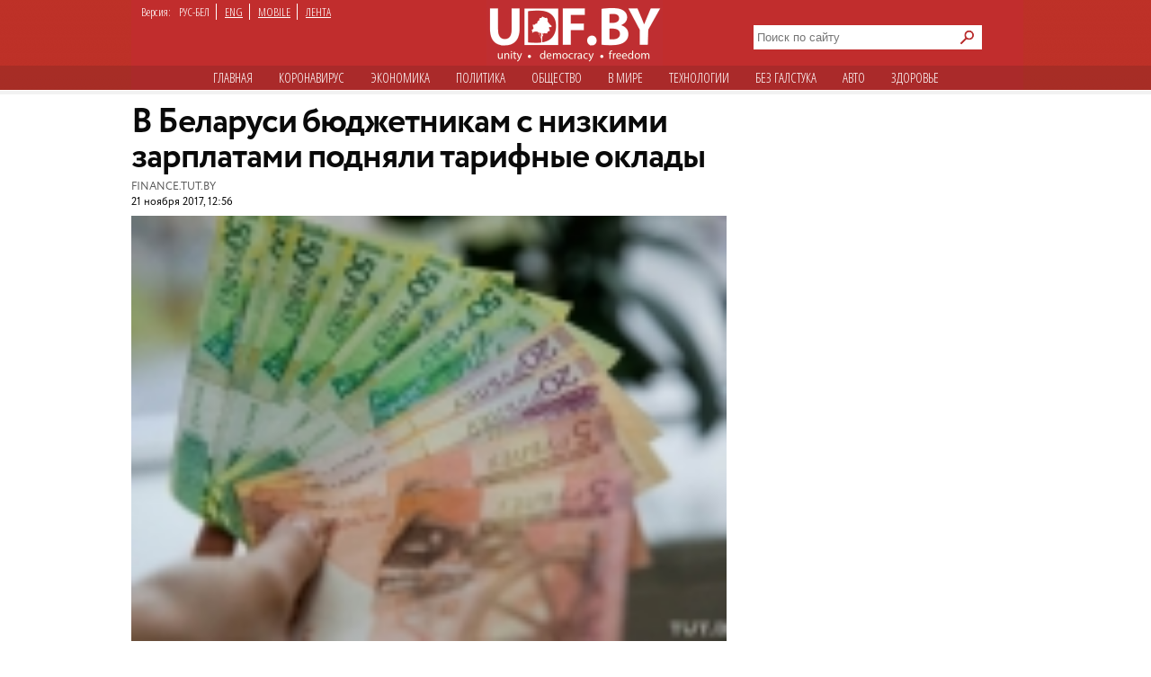

--- FILE ---
content_type: text/html; charset=utf-8
request_url: https://udf.name/news/economic/165426-v-belarusi-byudzhetnikam-s-nizkimi-zarplatami-podnyali-tarifnye-oklady.html
body_size: 10721
content:
<!DOCTYPE html>
<html class="no-js desktop lang-rus page-title" lang="ru">
<head>
<meta name="viewport" content="width=device-width">
<meta property="og:image" content="https://udf.name/uploads/posts/2017-11/1511261804_000343_628df5c423dc6eabeb79172885e72826.jpg">
<title>В Беларуси бюджетникам с низкими зарплатами подняли тарифные оклады » Новости Беларуси - последние новости на сегодня - UDF</title>
<meta name="charset" content="utf-8">
<meta name="title" content="В Беларуси бюджетникам с низкими зарплатами подняли тарифные оклады » Новости Беларуси - последние новости на сегодня - UDF">
<meta name="description" content="С 1 декабря в Беларуси некоторым бюджетникам повышают тарифные оклады, к которым привязаны их зарплаты. С 1 декабря в Беларуси некоторым бюджетникам повышают тарифные оклады, к которым привязаны их">
<meta name="keywords" content="зарплаты, работников, организаций, оклады, минимальной, бюджетных, учреждений, Беларуси, некоторым, функции, основному, трудовые, ставкам, повысят, работникам, деятельности, которым, зарплата, премьер, окладам">
<meta name="generator" content="DataLife Engine (https://dle-news.ru)">
<link rel="canonical" href="https://udf.name/news/economic/165426-v-belarusi-byudzhetnikam-s-nizkimi-zarplatami-podnyali-tarifnye-oklady.html">
<link rel="alternate" type="application/rss+xml" title="Новости Беларуси - последние новости на сегодня - UDF" href="https://udf.name/rss.xml">
<link rel="search" type="application/opensearchdescription+xml" title="Новости Беларуси - последние новости на сегодня - UDF" href="https://udf.name/index.php?do=opensearch">
<meta property="twitter:title" content="В Беларуси бюджетникам с низкими зарплатами подняли тарифные оклады » Новости Беларуси - последние новости на сегодня - UDF">
<meta property="twitter:url" content="https://udf.name/news/economic/165426-v-belarusi-byudzhetnikam-s-nizkimi-zarplatami-podnyali-tarifnye-oklady.html">
<meta property="twitter:card" content="summary_large_image">
<meta property="twitter:image" content="https://udf.name/uploads/posts/2017-11/1511261804_000343_628df5c423dc6eabeb79172885e72826.jpg">
<meta property="twitter:description" content="С 1 декабря в Беларуси некоторым бюджетникам повышают тарифные оклады, к которым привязаны их зарплаты. Соответствующее решение предусмотрено постановлением Совмина от 20 ноября 2017 года № 863. Изменения позволят повысить уровень зарплаты в среднем на 7,1%, а также обеспечить ее сбалансированный">
<meta property="og:type" content="article">
<meta property="og:site_name" content="Новости Беларуси - последние новости на сегодня - UDF">
<meta property="og:title" content="В Беларуси бюджетникам с низкими зарплатами подняли тарифные оклады » Новости Беларуси - последние новости на сегодня - UDF">
<meta property="og:url" content="https://udf.name/news/economic/165426-v-belarusi-byudzhetnikam-s-nizkimi-zarplatami-podnyali-tarifnye-oklady.html">
<meta property="og:image" content="https://udf.name/uploads/posts/2017-11/1511261804_000343_628df5c423dc6eabeb79172885e72826.jpg">
<meta property="og:description" content="С 1 декабря в Беларуси некоторым бюджетникам повышают тарифные оклады, к которым привязаны их зарплаты. Соответствующее решение предусмотрено постановлением Совмина от 20 ноября 2017 года № 863. Изменения позволят повысить уровень зарплаты в среднем на 7,1%, а также обеспечить ее сбалансированный">	
<link rel="canonical" href="https://udf.name/news/economic/165426-v-belarusi-byudzhetnikam-s-nizkimi-zarplatami-podnyali-tarifnye-oklady.html"><link rel="amphtml" href="https://udf.name/news/economic/165426-v-belarusi-byudzhetnikam-s-nizkimi-zarplatami-podnyali-tarifnye-oklady/amp.html">

<script src="/engine/classes/min/index.php?g=general3&amp;v=3a41f"></script>
<script src="/engine/classes/min/index.php?f=engine/classes/js/jqueryui3.js,engine/classes/js/dle_js.js,engine/classes/js/lazyload.js&amp;v=3a41f" defer></script>
<script type="application/ld+json">{"@context":"https://schema.org","@graph":[{"@type":"NewsArticle","@context":"https://schema.org/","publisher":{"@type":"Organization","name":"UDF","logo":{"@type":"ImageObject","url":"https://udf.name/images/logo_horizontal_s_x20.webp"}},"name":"В Беларуси бюджетникам с низкими зарплатами подняли тарифные оклады","headline":"В Беларуси бюджетникам с низкими зарплатами подняли тарифные оклады","mainEntityOfPage":{"@type":"WebPage","@id":"https://udf.name/news/economic/165426-v-belarusi-byudzhetnikam-s-nizkimi-zarplatami-podnyali-tarifnye-oklady.html"},"datePublished":"2017-11-21T12:56:18+03:00","author":{"@type":"Person","name":"press","url":"https://udf.name/user/press/"},"image":["https://udf.name/uploads/posts/2017-11/1511261804_000343_628df5c423dc6eabeb79172885e72826.jpg","https://udf.name/uploads/posts/2017-11/1511261769_000343_628df5c423dc6eabeb79172885e72826.jpg","https://udf.name/uploads/posts/2017-11/1511261861_000343_628df5c423dc6eabeb79172885e72826.jpg"],"description":"С 1 декабря в Беларуси некоторым бюджетникам повышают тарифные оклады, к которым привязаны их зарплаты. Соответствующее решение предусмотрено постановлением Совмина от 20 ноября 2017 года № 863. Изменения позволят повысить уровень зарплаты в среднем на 7,1%, а также обеспечить ее сбалансированный"},{"@type":"BreadcrumbList","@context":"https://schema.org/","itemListElement":[{"@type":"ListItem","position":1,"item":{"@id":"https://udf.name/","name":"UDF"}},{"@type":"ListItem","position":2,"item":{"@id":"https://udf.name/news/","name":"Новости"}},{"@type":"ListItem","position":3,"item":{"@id":"https://udf.name/news/economic/","name":"Экономика"}},{"@type":"ListItem","position":4,"item":{"@id":"https://udf.name/news/economic/165426-v-belarusi-byudzhetnikam-s-nizkimi-zarplatami-podnyali-tarifnye-oklady.html","name":"В Беларуси бюджетникам с низкими зарплатами подняли тарифные оклады"}}]}]}</script>

    
    <script src='//platform-api.sharethis.com/js/sharethis.js#property=5c820109d11c6a0011c48674&product=social-ab' async='async'></script>

    <script async src="https://securepubads.g.doubleclick.net/tag/js/gpt.js" crossorigin="anonymous"></script>
<script>
  window.googletag = window.googletag || {cmd: []};
  googletag.cmd.push(function() {
    googletag.defineSlot('/21857590943,22574420924/udf.name_2025/660x250_news', [[600, 250], [660, 200], [600, 200], [660, 250]], 'div-gpt-ad-1750669785771-0').addService(googletag.pubads());
    googletag.pubads().enableSingleRequest();
    googletag.pubads().collapseEmptyDivs();
    googletag.enableServices();
  });
</script>
    

<link rel="preload" href="/style/circe/CRC55.woff" as="font" type="font/woff2" crossorigin>
<link href="/style/style_news_page.css?up115" rel="stylesheet" type="text/css">

<meta name="yandex-verification" content="d079a6e123e253d9" />
<meta name="google-site-verification" content="zYMQuAQVuqZYWgKVLFa5vWkdmAsFUVsaH2U3PFNjgc8" />
<link rel="apple-touch-icon" href="/images/apple.png" />
<link href='https://fonts.googleapis.com/css?family=Open+Sans+Condensed:300,700&subset=latin,cyrillic-ext&display=swap' rel='stylesheet' type='text/css'>




<link rel="manifest" href="/manifest.json" />
<!-- Google Tag Manager -->
<script>(function(w,d,s,l,i){w[l]=w[l]||[];w[l].push({'gtm.start':
new Date().getTime(),event:'gtm.js'});var f=d.getElementsByTagName(s)[0],
j=d.createElement(s),dl=l!='dataLayer'?'&l='+l:'';j.async=true;j.src=
'https://www.googletagmanager.com/gtm.js?id='+i+dl;f.parentNode.insertBefore(j,f);
})(window,document,'script','dataLayer','GTM-NKSZPC8');</script>
<!-- End Google Tag Manager -->
</head>
<body>
    <!-- Google tag (gtag.js) --> <script async src="https://www.googletagmanager.com/gtag/js?id=G-6BD926R9DG"></script> <script> window.dataLayer = window.dataLayer || []; function gtag(){dataLayer.push(arguments);} gtag('js', new Date()); gtag('config', 'G-6BD926R9DG'); </script>

    
    <script async src="https://securepubads.g.doubleclick.net/tag/js/gpt.js" crossorigin="anonymous"></script>
<script>
  window.googletag = window.googletag || {cmd: []};
  googletag.cmd.push(function() {
    googletag.defineSlot('/21857590943,22574420924/udf.name_2025/240x400_desktop', [240, 400], 'div-gpt-ad-1750669560642-0').addService(googletag.pubads());
    googletag.pubads().enableSingleRequest();
    googletag.pubads().collapseEmptyDivs();
    googletag.enableServices();
  });
</script>
    
    
<!-- Google Tag Manager (noscript) -->
<noscript><iframe src="https://www.googletagmanager.com/ns.html?id=GTM-NKSZPC8"
height="0" width="0" style="display:none;visibility:hidden"></iframe></noscript>
<!-- End Google Tag Manager (noscript) -->
<!-- Yandex.Metrika counter --> <script type="text/javascript" > (function(m,e,t,r,i,k,a){m[i]=m[i]||function(){(m[i].a=m[i].a||[]).push(arguments)}; m[i].l=1*new Date();k=e.createElement(t),a=e.getElementsByTagName(t)[0],k.async=1,k.src=r,a.parentNode.insertBefore(k,a)}) (window, document, "script", "https://mc.yandex.ru/metrika/tag.js", "ym"); ym(47165409, "init", { clickmap:true, trackLinks:true, accurateTrackBounce:true }); </script> <noscript><div><img src="https://mc.yandex.ru/watch/47165409" style="position:absolute; left:-9999px;" alt="" /></div></noscript> <!-- /Yandex.Metrika counter -->
<div class="header_hat">
  <div class="handman">
    <div id="header">
      <div id="lenguage">
        <ul class="inline">
          <li class="white">Версия:</li>
          <li><span class="men">РУС-БЕЛ</span></li>
          <li><a href="/index.php?action_skin_change=yes&skin_name=engnews">ENG</a></li>
          <li ><a href="/index.php?action=mobile">MOBILE</a></li>
          <li class="last"><a href=" /lastnews/">ЛЕНТА</a></li>
        </ul>
      </div>
     <div id="logo">
		<a href="/" id="log" title="Главная udf"></a>
      </div>
<div class="search on_top">
<form method="post">
<input type="hidden" name="do" value="search" />
<input type="hidden" name="subaction" value="search" />
<div class="d110"><input id="story" name="story" type="text" class="field1" placeholder="Поиск по сайту" autocomplete="off" aria-label="Search">
<input type="image" name="send" src="/images/searche.png" alt="искать" id="serche">
</div>
</form>
</div>
<div class="for_menu">
<ul class="main_menu inline">
<li><a href="/">Главная</a></li>
<li><a href="/news/covid19/">Коронавируc</a></li>
<li><a href="/economic.html" class="active" >Экономика</a></li>
<li><a href="/politic.html"  >Политика</a></li>
<li><a href="/society.html"  >Общество</a></li> 
<li><a href="/world.html"  >В мире</a></li>    
<li><a href="/tech.html" >Технологии</a></li>
<li><a href="/nopolitic.html"  >Без галcтука</a></li>
<li><a href="/news/auto/" >Авто</a></li>
<li><a href="/news/health/" >Здоровье</a></li>

</ul>
</div>

    </div>
     


<div>
 

    <div class="info">
      <div class="info_left"></div>
      <div class="info_right"></div>
    </div>
 <div id="content1"> 












<div id="content2">



<div class="container">
<aside>
<div class="sticky"><script async src="https://securepubads.g.doubleclick.net/tag/js/gpt.js" crossorigin="anonymous"></script>
<script>
  window.googletag = window.googletag || {cmd: []};
  googletag.cmd.push(function() {
    googletag.defineSlot('/21857590943,22574420924/udf.name_2025/300x600_news', [[300, 600], [240, 400]], 'div-gpt-ad-1750669673868-0').addService(googletag.pubads());
    googletag.pubads().enableSingleRequest();
    googletag.pubads().collapseEmptyDivs();
    googletag.enableServices();
  });
</script>



<!-- /21857590943,22574420924/udf.name_2025/300x600_news -->
<div id='div-gpt-ad-1750669673868-0' style='min-width: 240px; min-height: 400px;'>
  <script>
    googletag.cmd.push(function() { googletag.display('div-gpt-ad-1750669673868-0'); });
  </script>
</div></div>
<div class="clear"></div>
</aside>
<article>
<h1 class="newtitle">В Беларуси бюджетникам с низкими зарплатами подняли тарифные оклады</h1>
<div class="author"><!--dle_leech_begin--><a href="http://udf.by/engine/go.php?url=aHR0cHM6Ly9maW5hbmNlLnR1dC5ieS9uZXdzNTY5NjQ0Lmh0bWw%3D"  target="_blank">FINANCE.TUT.BY</a><!--dle_leech_end--><br>
<span> 21 ноября 2017, 12:56</span>
 
</div>
<div id="zooming">



<div class="insides">
<img class="lazy w662" alt="" data-src="/uploads/posts/2017-11/1511261804_000343_628df5c423dc6eabeb79172885e72826.jpg" src="/uploads/posts/2017-11/thumbs/1511261861_000343_628df5c423dc6eabeb79172885e72826.jpg" >
<div class="extra_full">Фото: Дарья Бурякина, TUT.BY</div>
</div>


<b>С 1 декабря в Беларуси некоторым бюджетникам повышают тарифные оклады, к которым привязаны их зарплаты.</b><br /><br />Соответствующее решение предусмотрено постановлением Совмина от 20 ноября 2017 года №&#8201;863. Изменения позволят повысить уровень зарплаты в среднем на 7,1%, а также обеспечить ее сбалансированный рост и сохранение дифференциации в оплате труда.<br /><br />Тарифные оклады (ставки) с 15 до 25% повысят работникам культурно-просветительных учреждений и учреждений соцобслуживания. Главное условие — чтобы трудовые функции этих организаций соответствовали их основному виду деятельности. Причина — в этих отраслях отмечается наиболее низкий размер средней зарплаты (по сравнению с иными отраслями бюджетной сферы). При этом данное повышение устанавливается только работникам, трудовые функции которых соответствуют основному виду деятельности учреждений.<br /><br /><i>«Документом предусмотрено изменение диапазона корректирующих коэффициентов, применяемых к тарифным ставкам (окладам) работников. Реализация данной меры позволит повысить уровень оплаты труда работников, тарифицируемых 1&#8722;17-м разрядами. При этом в большем размере зарплата вырастет у низкооплачиваемых категорий работников, тарифицируемых с 1-го по 4-й разряды», </i>— отметили в Совмине.<br /><br />Так, зарплаты повысят также некоторым медикам с низкими заработками — младшему медперсоналу, в том числе санитаркам.<br /><br />Минтруда должно ввести корректирующие коэффициенты к тарифным ставкам (окладам) работников бюджетных организаций, размеры которых определены данным постановлением.<br /><br />Ранее в Федерации профсоюзов сообщили, что в Беларуси каждый четвертый работник организаций, финансируемых из бюджета, — 27% — получает доплату до минимальной заработной платы, сообщили в Федерации профсоюзов. По данным мониторинга, в основном это касается обслуживающего персонала — уборщиков помещений, кладовщиков, гардеробщиков, санитарок, младших медицинских сестер, поваров и других.<br /><br />О необходимости поднять зарплаты тем, кто сегодня получает меньше минимальной, говорил и заместитель премьер-министра нашей страны <b>Владимир Семашко</b>.<br /><br /><i>— Нас, естественно, беспокоит то, что есть люди, которые получают зарплату ниже минимальной, и этот вопрос надо «подтянуть». Такое поручение уже дано премьер-министром, и сейчас его отрабатывают министерства и ведомства. Проблема будет решена, </i>— заявил Владимир Семашко.<br /><br />Средняя зарплата работников бюджетных организаций в сентябре выросла впервые за последние три месяца. В сентябре они получали 636 рублей. Эта сумма на 6%, или на 36,1 рубля, больше, чем в августе. Ранее правительство озвучило планы, что к концу этого года в бюджетных организациях будут зарабатывать в среднем по 800 рублей.





<div class="wrap">
<div class="related">
<span class="more_n">Читайте также</span>
<div class="C_sec_rel">
<a href="https://udf.name/news/society/53141-oklady-pedagogicheskim-rabotnikam-belarusi-povysheny-na-50.html" title="Оклады педагогическим работникам Беларуси">Оклады педагогическим работникам Беларуси повышены на 50%</a>
</div>
<hr class="C_sec_hr"><div class="C_sec_rel">
<a href="https://udf.name/news/main_news/33229-povyshenie-zarplaty-byudzhetnikam-trebuet.html" title="Повышение зарплаты бюджетникам потребует">Повышение зарплаты бюджетникам потребует дополнительно Br70 млрд. в месяц</a>
</div>
<hr class="C_sec_hr"><div class="C_sec_rel">
<a href="https://udf.name/news/economic/108140-c-1-sentyabrya-vyrastut-zarplaty-medikov.html" title="C 1 сентября вырастут зарплаты медиков">C 1 сентября вырастут зарплаты медиков</a>
</div>
<hr class="C_sec_hr">
</div>
</div>




</div>
<div class="d54"></div>
<div class="sharethis-inline-share-buttons"></div>
<div class="d55">Заметили ошибку? Пожалуйста, выделите её и нажмите Ctrl+Enter</div>
<div>
<div class="clear"><!--empty--></div>
<script async src="https://securepubads.g.doubleclick.net/tag/js/gpt.js" crossorigin="anonymous"></script>
<script>
  window.googletag = window.googletag || {cmd: []};
  googletag.cmd.push(function() {
    googletag.defineSlot('/21857590943,22574420924/udf.name_2025/660x250_news_2', [[660, 200], [600, 250], [660, 250], [600, 200]], 'div-gpt-ad-1750669944596-0').addService(googletag.pubads());
    googletag.pubads().enableSingleRequest();
    googletag.pubads().collapseEmptyDivs();
    googletag.enableServices();
  });
</script>



<!-- /21857590943,22574420924/udf.name_2025/660x250_news_2 -->
<div id='div-gpt-ad-1750669944596-0' style='min-width: 600px; min-height: 200px;'>
  <script>
    googletag.cmd.push(function() { googletag.display('div-gpt-ad-1750669944596-0'); });
  </script>
</div>
</article>
</div>



                                        

<span><div class="author">• &nbsp; <a href="https://udf.name/">UDF</a> ❯ <a href="https://udf.name/news/">Новости</a> ❯ <a href="https://udf.name/news/economic/">Экономика</a> ❯ В Беларуси бюджетникам с низкими зарплатами подняли тарифные оклады </div></span>
</div>

<div class="content">
<div class="rek">
<div class="twit">
<div class="twittitle_n"><a href="http://udf.by/news/tweet/" title="Твит дня">Твит дня</a></div>

<div class="twit_img"><a href="https://twitter.com/belteanews/status/2011759394124677337" title="Аватарка"><img src="/uploads/posts/2026-01/thumbs/8hlffjkq_400x400.jpg" alt="" class="tweet"/></a></div>

<div class="twit_au">Чай з варэннем<br><strong>@belteanews</strong></div>

<div class="tweetcontent_main">
<div class="tweettext"><a href="https://udf.name/news/politic/286730-god-zhenschiny-lukashenko-uvolil-iz-pravitelstva-edinstvennuju-zhenschinu-ministra.html" title="Читать">
В честь Года белорусской женщины уволили единственную белорусскую женщину-министра (Минтруда и соцзащиты)...</a></div>

</div>
<div class="bird"></div>
</div>

<div class="clear"></div>
<div class="numb_d">
<div class="number_n"><a href="/number/">Цифра дня</a></div>
<a href="https://udf.name/news/society/286726-v-2025-godu-belorusy-poluchili-bolee-34-tysjach-vnzh-v-polshe.html">
<div class="number_fig">34 200</div>
<p class="m-auto text-center">видов на жительство получили белорусы в 2025 году от польского правительства. Это на 18, 3% меньше, чем в 2024-м...</p></a>
</div>
<div class="clear"></div>
</div>
<div class="box1">
 <div class="in-clock">
<ul class="headerShare clearfix">
<li><a class="ok icon" href="https://ok.ru/group/54089058746591" target="_blank" rel="nofollow noopener" onmouseover="logHeaderHover(this);" onclick="logHeaderClick(this);" title="Страница в одноклассниках"></a></li>                   
<li><a class="twitter icon" href="https://twitter.com/_belarus" target="_blank" rel="nofollow noopener" onmouseover="logHeaderHover(this);" onclick="logHeaderClick(this);" title="Аккаунт в твиттере"></a></li>                    
<li><a class="vkontakte icon" href="https://vk.com/udfby" target="_blank" rel="nofollow noopener" onmouseover="logHeaderHover(this);" onclick="logHeaderClick(this);" title="Вконтакте"></a></li>                  
<li><a class="facebook icon" href="https://www.facebook.com/udf.news" target="_blank" rel="nofollow noopener" onmouseover="logHeaderHover(this);" onclick="logHeaderClick(this);" title="Наша страница в Facebook"></a></li>         
                </ul>
<div class="last_news">
<span class="kat">Последние новости</span>
<div class="rss1 s2"><a href="https://feeds2.feedburner.com/ads" class="rss" rel="nofollow" title="Подписаться на RSS">подписаться</a></div> 
					<div class="bigss">
						<a href="https://udf.name/news/sobytie/286712-priblizhaetsja-vremja-kogda-lukashenko-perestanet-pravit.html">
							<img src="/uploads/posts/2026-01/1768549779_uid_eb5d9302c98c4c9495e9fd9ed3613f35_width_1200_play_0_pos_0_gs_0_height_0.jpg" alt="" class="w400" />
						</a>
						<div class="note_time red">10:49</div>
					</div>
					<h3>
						<a href="https://udf.name/news/sobytie/286712-priblizhaetsja-vremja-kogda-lukashenko-perestanet-pravit.html"><!--<a href="https://udf.name/news/sobytie/286712-priblizhaetsja-vremja-kogda-lukashenko-perestanet-pravit.html">-->
							 «Приближается время, когда Лукашенко перестанет править»
						</a>
					</h3>
					<p>
						«Правящая элита» Беларуси в недалеком будущем унаследует власть от 71-летнего правителя. <a href="https://udf.name/news/sobytie/286712-priblizhaetsja-vremja-kogda-lukashenko-perestanet-pravit.html" title="Подробности новости">подробности</a>
					</p>
<div class="d3"></div>
          <ul>
            <li><span class="news_time">20:37</span><a href="https://udf.name/news/main_news/286738-nerabotajuschih-belorusov-obzvanivajut-i-prosjat-dannye-chto-proishodit.html" title="Неработающих белорусов обзванивают и просят данные. Что происходит?"> Неработающих белорусов обзванивают и просят данные.</a></li><li><span class="news_time">19:18</span><a href="https://udf.name/news/economic/286737-kompaniju-belvest-priznali-jekonomicheski-neplatezhesposobnoj.html" title="Компанию «Белвест» признали экономически неплатежеспособной"> Компанию «Белвест» признали экономически</a></li><li><span class="news_time">19:16</span><a href="https://udf.name/news/war/286736-chehija-postavit-ukraine-boevye-samolety.html" title="Чехия поставит Украине боевые самолеты"> Чехия поставит Украине боевые самолеты</a></li><li><span class="news_time">19:13</span><a href="https://udf.name/news/main_news/286735-kak-putin-osvobozhdaet-sibir-dlja-kitajcev.html" title="Как Путин освобождает Сибирь для китайцев"> Как Путин освобождает Сибирь для китайцев</a></li><li><span class="news_time">17:02</span><a href="https://udf.name/news/main_news/286734-znakomtes-igor-stoma-tot-samyj-merzavec-po-versii-lukashenko.html" title="Знакомьтесь. Игорь Стома – тот самый «мерзавец» по версии Лукашенко?"> Знакомьтесь. Игорь Стома – тот самый «мерзавец» по</a></li><li><span class="news_time">16:27</span><a href="https://udf.name/news/world/286733-top-menedzhera-rosatoma-zaderzhali-po-obvinenijam-v-finansirovanii-vsu.html" title="Топ-менеджера «Росатома» задержали по обвинениям в финансировании ВСУ"> Топ-менеджера «Росатома» задержали по обвинениям в</a></li><li><span class="news_time">15:33</span><a href="https://udf.name/news/economic/286732-u-belarusbanka-pojavilis-izmenenija-po-komissii-za-nekotorye-uslugi.html" title="У «Беларусбанка» появились изменения по комиссии за некоторые услуги"> У «Беларусбанка» появились изменения по комиссии за</a></li></ul>
<div class="alln1 d4"><a href="/news/" class="alln d5" title="Все новости">все новости</a></div>
        </div>
<div class="main_news">
            <span class="kat"><a href="/main_news/" title="Главные новости">Главные новости</a></span>
  <div class="pb3"><a href="https://udf.name/news/main_news/286734-znakomtes-igor-stoma-tot-samyj-merzavec-po-versii-lukashenko.html" class="foto1"><img class="lazy w287" data-src="/uploads/posts/2026-01/1768572129_stoma16-2.webp" src="/uploads/posts/2026-01/thumbs/1768572127_stoma16-2.webp" alt="Знакомьтесь. Игорь" /></a></div>
<h3> <a href="https://udf.name/news/main_news/286734-znakomtes-igor-stoma-tot-samyj-merzavec-po-versii-lukashenko.html">Знакомьтесь. Игорь Стома – тот самый «мерзавец» по версии Лукашенко?</a></h3>
<p class="d42">Добровольный уход с высокого пост в Беларуси крайне редок.</p><div class="main_news_in">
<a href="https://udf.name/news/main_news/286715-chto-izvestno-o-zaderzhannyh-radioljubiteljah-kotorym-grozit-vplot-do-rasstrela.html" title="Что известно о задержанных радиолюбителях, которым грозит вплоть до расстрела"> <img src="/uploads/posts/2026-01/000023_1545307330_330113_big.jpg" class="w70" alt="Что известно о задержанных радиолюбителях, которым грозит вплоть до расстрела" />
<em><span>Что известно о задержанных радиолюбителях, которым грозит вплоть до расстрела</span></em></a>
</div><div class="main_news_in">
<a href="https://udf.name/news/main_news/286738-nerabotajuschih-belorusov-obzvanivajut-i-prosjat-dannye-chto-proishodit.html" title="Неработающих белорусов обзванивают и просят данные. Что происходит?"> <img src="/uploads/posts/2026-01/cx3lr6-c5x3x50px50p-8151701d880ebfcf74f1772158c4f2e4.jpg" class="w70" alt="Неработающих белорусов обзванивают и просят данные. Что происходит?" />
<em><span>Неработающих белорусов обзванивают и просят данные. Что происходит?</span></em></a>
</div><div class="main_news_in">
<a href="https://udf.name/news/main_news/286735-kak-putin-osvobozhdaet-sibir-dlja-kitajcev.html" title="Как Путин освобождает Сибирь для китайцев"> <img src="/uploads/posts/2026-01/og_og_1598164421210711430.jpg" class="w70" alt="Как Путин освобождает Сибирь для китайцев" />
<em><span>Как Путин освобождает Сибирь для китайцев</span></em></a>
</div><div class="main_news_in">
<a href="https://udf.name/news/nopolitic/286720-pomnite-foto-kak-stjuardessa-belavia-otdyhala-v-turbine-samoleta.html" title="Помните фото, как стюардесса «Белавиа» отдыхала в турбине самолета?"> <img src="/uploads/posts/2026-01/5-yak2g.webp" class="w70" alt="Помните фото, как стюардесса «Белавиа» отдыхала в турбине самолета?" />
<em><span><span class="icon_lenta"><img src="/images/fot.svg" alt="Иконка" aria-hidden="true" /></span>Помните фото, как стюардесса «Белавиа» отдыхала в турбине самолета?</span></em></a>
</div>
          </div>

</div>
<div class="pt10"></div>
</div>
</div>
  

 <div class="m10"></div>            
       </div>
 <div id="footer">
<div class="copyright">
				<img alt="новости беларуси" title="новости беларуси" src="/images/small_logo.png" class="min3" /><a href="/projects.html">Специальные проекты</a> <a href="/comment_policy.html">Правила комментирования</a>
<a href="/press-releases/">Пресс-релизы</a> 

<a href="/contacts.html">Контактная информация</a> 
    <div>&copy;  2008 udf.name |  Новости Беларуси | При использовании материалов гиперссылка на сайт обязательна. </div>

			</div>
<div itemscope itemtype="https://schema.org/WebSite">
  <meta itemprop="name" content="udf.name | Новости Беларуси">
  <meta itemprop="description" content="Ежедневные белорусские новости. Белорусский новостной портал. Политика, экономика, общество, культура. Новости Беларуси.">
  <link itemprop="url" href="https://udf.name/">
  <link itemprop="image" href="https://udf.name/yandexlogo.png">
</div>
<!-- Google tag (gtag.js) -->
<script async src="https://www.googletagmanager.com/gtag/js?id=G-33C45N92C0"></script>
<script>
  window.dataLayer = window.dataLayer || [];
  function gtag(){dataLayer.push(arguments);}
  gtag('js', new Date());

  gtag('config', 'G-33C45N92C0');
</script>
<div id="mfooter">
<div class="footcla">
</div></div>

    </div>
  </div>
</div>
<script>
<!--
var dle_root       = '/';
var dle_admin      = '';
var dle_login_hash = 'f307d8d9eb19e03200a09c1e69065f5a7b5b315d';
var dle_group      = 5;
var dle_skin       = 'news';
var dle_wysiwyg    = '0';
var quick_wysiwyg  = '0';
var dle_min_search = '4';
var dle_act_lang   = ["Да", "Нет", "Ввод", "Отмена", "Сохранить", "Удалить", "Загрузка. Пожалуйста, подождите..."];
var menu_short     = 'Быстрое редактирование';
var menu_full      = 'Полное редактирование';
var menu_profile   = 'Просмотр профиля';
var menu_send      = 'Отправить сообщение';
var menu_uedit     = 'Админцентр';
var dle_info       = 'Информация';
var dle_confirm    = 'Подтверждение';
var dle_prompt     = 'Ввод информации';
var dle_req_field  = ["Заполните поле с именем", "Заполните поле с сообщением", "Заполните поле с темой сообщения"];
var dle_del_agree  = 'Вы действительно хотите удалить? Данное действие невозможно будет отменить';
var dle_spam_agree = 'Вы действительно хотите отметить пользователя как спамера? Это приведёт к удалению всех его комментариев';
var dle_c_title    = 'Отправка жалобы';
var dle_complaint  = 'Укажите текст Вашей жалобы для администрации:';
var dle_mail       = 'Ваш e-mail:';
var dle_big_text   = 'Выделен слишком большой участок текста.';
var dle_orfo_title = 'Укажите комментарий для администрации к найденной ошибке на странице:';
var dle_p_send     = 'Отправить';
var dle_p_send_ok  = 'Уведомление успешно отправлено';
var dle_save_ok    = 'Изменения успешно сохранены. Обновить страницу?';
var dle_reply_title= 'Ответ на комментарий';
var dle_tree_comm  = '0';
var dle_del_news   = 'Удалить статью';
var dle_sub_agree  = 'Вы действительно хотите подписаться на комментарии к данной публикации?';
var dle_captcha_type  = '0';
var dle_share_interesting  = ["Поделиться ссылкой на выделенный текст", "Twitter", "Facebook", "Вконтакте", "Прямая ссылка:", "Нажмите правой клавишей мыши и выберите «Копировать ссылку»"];
var DLEPlayerLang     = {prev: 'Предыдущий',next: 'Следующий',play: 'Воспроизвести',pause: 'Пауза',mute: 'Выключить звук', unmute: 'Включить звук', settings: 'Настройки', enterFullscreen: 'На полный экран', exitFullscreen: 'Выключить полноэкранный режим', speed: 'Скорость', normal: 'Обычная', quality: 'Качество', pip: 'Режим PiP'};
var allow_dle_delete_news   = false;

//-->
</script>

<script defer src="https://static.cloudflareinsights.com/beacon.min.js/vcd15cbe7772f49c399c6a5babf22c1241717689176015" integrity="sha512-ZpsOmlRQV6y907TI0dKBHq9Md29nnaEIPlkf84rnaERnq6zvWvPUqr2ft8M1aS28oN72PdrCzSjY4U6VaAw1EQ==" data-cf-beacon='{"version":"2024.11.0","token":"db84b3441e9f4bc78ab22819a4e1ee6e","r":1,"server_timing":{"name":{"cfCacheStatus":true,"cfEdge":true,"cfExtPri":true,"cfL4":true,"cfOrigin":true,"cfSpeedBrain":true},"location_startswith":null}}' crossorigin="anonymous"></script>
</body>
</html>
<!-- DataLife Engine Copyright SoftNews Media Group (http://dle-news.ru) -->


--- FILE ---
content_type: text/html; charset=utf-8
request_url: https://www.google.com/recaptcha/api2/aframe
body_size: 269
content:
<!DOCTYPE HTML><html><head><meta http-equiv="content-type" content="text/html; charset=UTF-8"></head><body><script nonce="O0N9XED_bFzmShb2GTjTKQ">/** Anti-fraud and anti-abuse applications only. See google.com/recaptcha */ try{var clients={'sodar':'https://pagead2.googlesyndication.com/pagead/sodar?'};window.addEventListener("message",function(a){try{if(a.source===window.parent){var b=JSON.parse(a.data);var c=clients[b['id']];if(c){var d=document.createElement('img');d.src=c+b['params']+'&rc='+(localStorage.getItem("rc::a")?sessionStorage.getItem("rc::b"):"");window.document.body.appendChild(d);sessionStorage.setItem("rc::e",parseInt(sessionStorage.getItem("rc::e")||0)+1);localStorage.setItem("rc::h",'1768618753195');}}}catch(b){}});window.parent.postMessage("_grecaptcha_ready", "*");}catch(b){}</script></body></html>

--- FILE ---
content_type: text/css
request_url: https://udf.name/style/style_news_page.css?up115
body_size: 10182
content:
body,
dd,
div,
form,
h1,
h2,
h3,
h4,
h5,
h6,
html,
img,
input,
li,
p,
table,
td,
ul {
    margin: 0;
    padding: 0
}

i {
    font-style: normal
}

li {
    list-style-type: none
}

a img {
    border: 0;
    vertical-align: middle
}

a:hover {
    text-decoration: none
}

body {
    background: #fff url(/images/back_header4.png) repeat-x;
    font-family: Circe, Helvetica, sans-serif;
    font-size: 12px
}

#logo {
    margin-left: 395px;
    background: url(/images/udf_2x.jpg?new);
    width: 196px;
    height: 73px;
    background-size: cover;
}

.nav-load {
    text-align: center
}

.nav-load a {
    padding: 0 60px;
    display: inline-block;
    height: 60px;
    line-height: 60px;
    border-radius: 30px;
    text-decoration: none;
    font-weight: 700;
    font-size: 18px;
    background-color: #bf2f32;
    color: #fff
}

.nav-load a:hover {
    background-color: #8b090c;
    color: #fff
}

.nav-load span {
    display: none
}

.border {
    border-top: 1px solid #ebebeb;
    padding-top: 20px
}

.clear {
    clear: both
}

.insides img {
    width: 662px;
    text-align: center
}

.n p {
    font-size: 11px;
    text-align: left;
    overflow: hidden;
    height: 230px
}

.n p a {
    color: #595959;
    text-decoration: none
}

.n p a:hover {
    text-decoration: none;
    color: #c12d2d
}

.n h2 {
    line-height: 17px;
    text-align: left;
    height: auto
}

.n ul {
    width: 992px;
    display: block;
    padding-top: 20px
}

.n li {
    list-style-type: none;
    display: inline;
    height: 240px;
    margin-bottom: 43px;
    width: 225px;
    float: left;
    padding-right: 23px;
    overflow: hidden
}

.newtitle {
    font-size: 39px;
    line-height: 39px;
    font-family: Circe Bold;
	font-weight:100;
    letter-spacing: -1px;
}

@font-face {
    font-family: circe;
    font-style: normal;
    font-weight: 400;
    src: local('Circe'), url(/style/circe/CRC55.woff) format('woff');
    font-display: swap
}

@font-face {
    font-family: Circe Bold;
    font-style: normal;
    font-weight: 400;
    src: local('Circe Bold'), url(/style/circe/CRC65.woff) format('woff');
    font-display: swap
}

#log {
    width: 196px;
    height: 73px;
    display: block
}

.article,
.article1 a {
    color: #od386e
}

.article1_img {
    width: 241px;
    float: left
}

.article1_img img {
    padding: 3px;
    border: #ccc 1px solid;
    width: 241px
}

.article_title_news,
span.article_title {
    font-size: 21pt;
    font-family: Circe Bold;
    font-weight: 100;
    letter-spacing: -1px
}

.article_title a {
    text-decoration: none;
    color: #000;
    line-height: 1.25em
}

.container {
    position: relative;
    height: 100%
}

aside {
    width: 300px;
    position: absolute;
    height: 100%;
    right: 0;
    padding-top: 30px
}

.icon_lenta img {
    fill: #000;
    width: 14pt;
    -webkit-transform: translateY(-2.06px) !important;
    transform: translateY(-2.06px) !important
}

span.icon_lenta {
    background: 0 0 !important;
    padding-left: 0 !important
}

u.icon_lenta {
    padding-right: 5px
}

article {
    width: 662px;
    margin-right: 300px
}

.sticky {
    margin-bottom: 25px;
    position: -webkit-sticky;
    position: sticky;
    top: 10px
}

.article_title a:hover {
    text-decoration: none;
    color: #c12d2d
}

.article_title_news a {
    font-family: Circe Bold, sans-serif;
    text-decoration: none;
    color: #000;
    line-height: 1.25em
}

.article_title_news a:hover {
    text-decoration: none;
    color: #c12d2d
}

.article_title_news a:vizited {
    text-decoration: underline;
    color: #7e7e7e
}

.article h1 a,
.article1 h1 a {
    text-decoration: none;
    color: #000;
    line-height: 1.25em
}

.article h1 a:hover,
.article1 h1 a:hover {
    text-decoration: none;
    color: #c12d2d
}

.article h1 a:vizited {
    text-decoration: underline;
    color: #7e7e7e
}

.last {
    border: none !important
}

.inline li {
    display: inline
}

.white {
    border: 0 !important;
    color: #fff;
    padding: 0 !important
}
.article1 h1 {
    letter-spacing: -.045em
}

.calendars{
top:120px;right:45px; position: fixed;
_position: absolute;
background: white;
padding: 5px;
text-align: center;
border-radius: 8px;
-moz-border-radius: 8px;
-webkit-border-radius: 8px;
z-index: 1;
}

h3,
h4,
h5,
h6,
h8 {
	font-family: Circe Bold;
    font-weight: 100;
    word-spacing: -1px;

}

h1 {
    color: #0a0a0a;
    line-height: 1.25em;
    margin-bottom: 4px;
	word-spacing: -1px;
	font-weight:100;
    font-family: Circe Bold;

}

h2 {
    color: #000;
    font-size: 1.62em;
    font-family: Circe Bold;
	font-weight:100;
    height: 20px;
    margin-bottom: 3px
}

h2 a {
    color: #212121;
    text-decoration: none
}

h2 a:hover {
    text-decoration: none;
    color: #c12d2d
}

.main_news h2 {
    display: inline
}

.main_news p a {
    text-decoration: none;
    color: #000
}

.main_news p a:hover {
    text-decoration: underline;
    color: #c12d2d
}

h3 {
    color: #000;
    font-size: 18px;
    font-weight: 100;
    text-align: left;
    text-decoration: none;
    letter-spacing: -0.1px;
    line-height: 19px
}

h3 a {
    color: #000;
	    font-weight: 100;
    text-decoration: none
}

h3 a:hover {
    color: #c12d2d;
    text-decoration: none
}

.da a {
    color: #c12d2d;
    text-decoration: none
}

.da a:hover {
    color: #000;
    text-decoration: none
}

h5 {
    color: #045078;
    font-size: 1.7em;
    line-height: 1.16em;
    letter-spacing: -1px
}

h5 a {
    color: #045078;
    text-decoration: none
}

h5 a:hover {
    text-decoration: underline
}

h6 {
    font-size: 14px;
	line-height:15px;
}

h6 a {
    color: #000;
    text-decoration: none
}

h6 a:hover {
    color: #045078;
    text-decoration: none
}

.font57 {
    color: #575757
}

i {
    color: #b60002
}

.main_news_in {
    color: #000;
    text-decoration: none
}

.main_news_in a {
    color: #404040;
    line-height: 11px;
    text-decoration: none
}

.main_news_in a:hover {
    color: #c12d2d;
    text-decoration: none
}

.field {
    height: 16px;
    font-size: 13px;
    letter-spacing: -1px;
    font-weight: 700;
    float: left;
    width: 385px;
    border: 0;
    border-top: #d5d5d5 2px solid;
    border-left: #d5d5d5 2px solid;
    border-bottom: #d5d5d5 1px solid;
    padding: 2px 0 2px 4px
}

#serche {
    position: absolute;
    top: 5px;
    right: 24px
}

.field1 {
    height: 23px;
    font-size: 13px;
    font-size: Open Sans;
    float: left;
    width: 250px;
    border: 0;
    padding: 2px 0 2px 4px
}

.google {
    background: url(/images/google.png) no-repeat;
    border: 0;
    bottom: 3px;
    height: 12px;
    position: absolute;
    right: 0;
    width: 89px
}

.search {
    height: 45px
}

.search.on_top {
    position: absolute;
    right: 30px;
    top: 28px;
    width: 270px
}

.search.bottom {
    margin-left: 282px
}

.handman {
    margin: 0 auto;
    padding-left: 4px;
    position: relative;
    width: 992px
}

#header {
    border-bottom: 5px solid #f2f2f2;
    background-color: #c12d2d;
    height: 100px
}

@media screen and (-webkit-min-device-pixel-ratio:1.5),
screen and (-moz-min-device-pixel-ratio:1.5),
screen and (min-device-pixel-ratio:1.5) {
    #logo {
        background: url(/images/udf_2x.jpg?new);
        background-size: cover
    }
}

#lenguage {
    color: #000;
    font-family: open sans condensed, sans-serif;
    font-weight: 0;
    font-size: 13px;
    position: absolute;
    left: 15px;
    top: 4px
}

#lenguage li {
    border-right: 1px solid #fff;
    padding: 0 7px
}

#header a {
    color: #fff
}

.for_menu {
    background: #aa2a2a url(/images/white_line.png) repeat-x 0 bottom;
    height: 28px;
    text-align: center
}

.main_menu h1 {
    font-size: 15px;
    font-weight: 100;
    height: 24px
}

.main_menu li {
    display: inline-block;
    margin-left: -3px;
    padding-right: 2px
}

.main_menu span {
    padding: 6px 0 0
}

.main_menu a,
.main_menu span {
    font-size: 15px;
    font-family: open sans condensed, sans-serif;
    text-transform: uppercase;
    border-top: 1px solid #aa2a2a;
    display: inline-block;
    height: 25px;
    padding: 2px 13px 0 14px;
    text-decoration: none
}

.main_menu a:hover {
    background: #fff;
    border-top: 1px solid #aa2a2a;
    color: #ca0002 !important
}

.main_menu ul li:hover .dd {
    display: block
}

.dd {
    display: none;
    position: absolute;
    top: 30px;
    left: -3px;
    width: 505px;
    padding: 10px;
    overflow: hidden;
    background: #fff;
    border-radius: 3px;
    z-index: 999;
    -webkit-box-shadow: 3px 3px 0 0 rgba(0, 0, 0, .2);
    -moz-box-shadow: 3px 3px 0 0 rgba(0, 0, 0, .2);
    box-shadow: 3px 3px 0 0 rgba(0, 0, 0, .2);
    font-size: 11px;
    line-height: 12px;
    text-align: left;
    text-shadow: none;
    text-transform: none
}

.dd .left {
    float: left;
    width: 232px;
    padding: 0 16px 0 0;
    border-right: 1px dashed #868686
}

.dd .left h5 {
    font-size: 15px;
    line-height: 19px
}

.dd .left a {
    display: block;
    border-right: none;
    color: #07749a;
    padding: 0;
    text-decoration: underline;
    text-shadow: none
}

.main_menu ul li:hover .dd .left a {
    color: #07749a;
    text-shadow: none
}

.dd .left a:hover {
    text-decoration: none
}

.dd .right {
    float: left;
    width: 240px;
    padding: 0 0 0 16px
}

.dd .right h5 a {
    color: #4b4b4b
}

.info {
    margin: 6px 0;
    overflow: hidden
}

.info_left {
    float: left;
    font-size: 11px
}

.info_left span {
    margin-right: 10px
}

.info_right {
    color: #4b4b4b;
    float: right
}

.info_right span {
    margin-right: 15px
}

.box1 {
    margin-bottom: 9px;
    overflow: hidden;
    padding-bottom: 7px
}

.wrap2 {
    background: url(/images/white_line.gif) repeat-x 0 bottom;
}

.wrap2 ul {
    float: left;
    min-height: 20px;
    padding: 0 10px;
    width: 231px;
}

.rek li span,
.wrap2 li span {
    padding-top: 9px !important;
}

.rek li,
.wrap2 li {
    background: url(/images/round.png) no-repeat 0 11px;
    margin-left: -4px;
    padding: 0 15px 15px 13px;
}

.rek li span,
.wrap2 li span {
    border-top: 1px dotted #ccc;
    color: #4e4e4e;
    display: block;
    font-size: 9px;
    line-height: 12px;
    margin-left: -9px;
    padding-left: 9px;
    padding-top: 3px;
}

.wrap2 a {
    color: #000;
    font-size: 14px;
    font-family: Circe Bold;
    font-weight: 100;
    line-height: 13px;
    text-decoration: none;

}

.wrap2 a:hover {
    color: #c12d2d;
    text-decoration: none;
}

.box2 {
    background: url(/images/lines.gif) repeat-y;
    margin: 0 -10px 10px;
    width: 1016px;
}

.foto img {
    width: 100% !important;
    margin-bottom: 5px;
}

.vlog {
    margin: 10px 0 0 -8px;
    margin-bottom: 15px;
    overflow: hidden;
    padding: 8px 0 9px 8px;
}

.vlog .number23 {
    padding-right: 10px;
    width: 232px;
}

.number23 {
    color: #000;
    font-size: 17px;
    line-height: 19px;
    font-family: Circe;
    font-weight: 100;
    padding-top: 20px;
    padding-bottom: 10px;
}

.number23 a {
    font-size: 19px;
    font-family: Circe;
    color: #000;
    text-decoration: none;
}

.number23 a:hover {
    color: #c12d2d;
    text-decoration: none;
}

.vlog .note_picture img {
    width: 95%;
    margin: 0 5px 5px 0;
}

.number23 {
    float: left;
}

.multi_bg {
    margin: 0 auto;
    padding-left: 4px;
    padding-bottom: 20px;
    position: relative;
    width: 992px;
}

.mult {
    font-size: 18px;
    font-weight: 700;
    color: #45cfff;
}

.mult_ex {
    font-size: 13px;
    color: #f1f1f1
}

.mult_ex a {
    text-decoration: none;
    background: #2e9cc6;
    height: 21px;
    display: block;
    padding-left: 8px;
    padding-right: 9px;
    float: right;
    margin: 5px;
    color: #fff;
    font-size: 14px;
    text-decoration: none
}

.mult_ex a:hover {
    text-decoration: none;
    background: #484848
}

.ti a {
    color: #2c9cc8;
    text-decoration: none;
    font-family: Circe Bold;
    font-weight: 100;
    font-size: 23px;
    letter-spacing: -1px !important;
    line-height: 25px;
}

.ti a:hover {
    color: #f1f1f1;
}

.multi {
    font-size: 11px;
    float: left;
    width: 160px;
    height: 136px;
    padding-right: 15px;
    display: block;
    margin-bottom: 10px
}

.multi a {
    color: #f1f1f1;
    font-size: 11px;
    text-decoration: none;
    text-shadow: 1px 1px 0 #000
}

.multi a:hover {
    text-decoration: none;
    color: #2c9cc8
}

.vid {
    background: url(/images/vid.png) no-repeat;
    width: 74px;
    height: 21px;
    position: absolute;
    margin-top: 62px;
    margin-bottom: 5px
}

.fot {
    background: url(/images/fot.png) no-repeat;
    width: 74px;
    height: 21px;
    position: absolute;
    margin-top: 62px;
    margin-bottom: 5px
}

.category_news {
    float: left;
    padding: 0 10px;
    width: 232px;
}

span.icon_lenta {
    background: 0 0 !important;
    padding-left: 0 !important;
}

.icon_lenta img {
    fill: #000;
    width: 14pt;
    padding-right: 3px;
    -webkit-transform: translateY(-2.06px) !important;
    transform: translateY(-2.06px) !important;
}

.category_news p,
.category_news1 p {
    color: #595959;
    font-size: 11px;
    padding-bottom: 6px;
    padding-top: 10px;
}

.last {
    border: none !important;
}

.last_news {
    float: left;
    margin-right: 8px;
    width: 401px
}

.men {
    color: #fff;
    text-decoration: none
}

.last_news h3 {
    color: #0a0a0a;
    font-size: 23px;
    letter-spacing: -1px !important;
    line-height: 25px
}

.last_news p {
    color: #505051;
    margin-bottom: 18px;
    font-size: 12px
}

.last_news p a {
    background: #aa2a2a;
    height: 21px;
    display: block;
    width: 60px;
    padding-left: 6px;
    padding-right: 9px;
    float: right;
    margin: 5px;
    color: #fff;
    font-size: 14px;
    font-family: open sans condensed, sans-serif;
    text-decoration: none
}

.last_news p a:hover {
    background: #484848
}

.last_news2 a {
    background: #aa2a2a;
    height: 21px;
    display: block;
    width: 70px;
    padding-left: 6px;
    padding-right: 9px;
    float: right;
    margin: 5px;
    color: #fff;
    font-size: 14px;
    font-family: open sans condensed, sans-serif;
    text-decoration: none
}

.last_news2 a:hover {
    background: #484848
}

.last_news li {
    float: left;
    line-height: 17px;
    clear: left;
    margin-bottom: 1px;
    font-size: 9, 5pt;
    width: 400px
}

.last_news ul a {
    color: #000;
    display: block;
    line-height: 18px;
    margin-left: 32px;
    padding-left: 5px;
    text-decoration: none
}

.last_news ul a:hover {
    color: #fff;
    text-decoration: none;
    background: #ba2c2c
}

.last_news ul span {
    background: #c12d2d;
    color: #fff;
    float: left;
    font-weight: 100;
    font-size: 10px;
    letter-spacing: -1px;
    line-height: 16px;
    padding: 2px 5px 0;
    margin-bottom: 1px
}

.main_news2 {
    float: left;
    margin-right: 7px;
    width: 280px;
    text-decoration: none
}

.main_news {
    float: left;
    margin-right: 13px;
    width: 287px;
    text-decoration: none
}

.in_box1 {
    margin-bottom: 12px;
    overflow: hidden
}

h2 img {
    margin: 0 0 0 7px
}

.main_news_in {
    border-bottom: 1px solid #f3f3f3;
    overflow: hidden;
    padding-bottom: 2px;
    text-decoration: none
}

.main_news_in img {
    float: left;
    margin-right: 8px
}

#png24 {
    background: url(/images/pops.gif) no-repeat;
    padding-left: 27px
}

.box2 {
    background: url(/images/lines.gif) repeat-y;
    margin: 0 -10px 10px;
    width: 1016px
}

h2 span {
    background: url(/images/bcg_h2.jpg);
    display: block;
    height: 10px;
    overflow: hidden
}

.news_list {
    float: left;
    min-height: 20px;
    padding: 0 10px;
    width: 231px
}

.news_list li {
    background: url(/images/round.png) no-repeat 0 11px;
    margin-left: -4px;
    padding: 0 15px 15px 13px
}

.date_news_list,
.news_list li span {
    border-top: 1px dotted #ccc;
    color: #4e4e4e;
    display: block;
    font-size: 9px;
    line-height: 12px;
    margin-left: -9px;
    padding-left: 9px;
    padding-top: 3px
}

.news_list li span {
    padding-top: 9px !important
}

.news_list a {
    color: #000;
    font-size: 12px;
    font-weight: 700;
    line-height: 13px;
    text-decoration: none
}

.box3 {
    margin-left: -10px
}

.news_list {
    margin: 0 0 0 -10px
}

.world ul {
    margin-bottom: 15px
}

.date_world_news {
    color: #afafaf;
    font-size: 10px;
    line-height: 11px
}

.world li {
    border-bottom: 1px dotted #ccc;
    padding: 5px 0
}

.box1 {
    margin-bottom: 9px;
    overflow: hidden;
    padding-bottom: 7px;
    padding-top: 20px
}

.icon {
    display: inline-block;
    text-decoration: none;
    background-image: url(/images/icons-newx.png);
    background-repeat: no-repeat;
    background-size: 453px 78px
}

.headerShare {
    margin-bottom: 16px;
    width: 360px;
    float: left;
    margin-bottom: -17px;
    position: relative;
    z-index: 99999
}

.headerShare ul {
    list-style: none;
    padding: 0;
    margin: 0;
    line-height: auto;
    display: block
}

.headerShare li {
    float: right;
    margin-left: 14px;
    font: 14px circe-extra-bold, Arial, Verdana, sans-serif
}

.headerShare li:last-child {
    margin-right: 0
}

.headerShare li a {
    display: block;
    text-decoration: none;
    transition: unset
}

.headerShare .facebook {
    width: 8px;
    height: 16px;
    background-position: 0 0;
    background-size: cober
}

.headerShare .facebook:hover {
    width: 8px;
    height: 16px;
    background-position: 0 -16px
}

.headerShare .vkontakte {
    width: 23px;
    height: 12px;
    margin-top: 2px;
    background-position: -8px 0
}

.headerShare .vkontakte:hover {
    background-position: -8px -18px
}

.headerShare .twitter {
    width: 16px;
    height: 14px;
    margin-top: 1px;
    background-position: -31px 0
}

.headerShare .twitter:hover {
    background-position: -31px -18px
}

.headerShare .ok {
    width: 10px;
    height: 16px;
    background-position: -47px 0
}

.headerShare .ok:hover {
    background-position: -47px -17px
}

.last_news {
    float: left;
    margin-right: 8px;
    width: 401px
}

.kat {
    color: #212121;
    font-size: 1.62em;
    font-family: 'Open Sans Condensed' !important;
    height: 20px;
    line-height: 21px;
    margin-bottom: 3px
}

.kat a {
    color: #212121;
    text-decoration: none
}

.kat a:hover {
    text-decoration: none;
    color: #c12d2d
}

.main_news p a {
    text-decoration: none;
    color: #000
}

.main_news p a:hover {
    text-decoration: underline;
    color: #c12d2d
}

.number23 {
    float: left
}

.number23 p {
    clear: left;
    color: #646464;
    font-size: 14px;
    line-height: 15px
}

.number23 {
    color: #000;
    font-size: 17px;
    line-height: 19px;
    font-family: Circe Bold;
    font-weight: 100;
    padding-top: 20px;
    padding-bottom: 10px
}

.number23 a {
    font-size: 19px;
    color: #000;
    text-decoration: none
}

.number23 a:hover {
    color: #c12d2d;
    text-decoration: none
}

.main_news_in {
    color: #000;
    text-decoration: none
}

.main_news_in a {
    color: #404040;
    line-height: 11px;
    text-decoration: none
}

.main_news_in a:hover {
    color: #c12d2d;
    text-decoration: none
}

em,
i {
    font-style: normal
}

.rek {
    width: 272px;
    margin: 0 5px 0 0;
    float: right
}

.number_fig {
    margin-bottom: 20px;
    text-align: center;
	font-family: Circe Bold;
    font-weight: 100;
    -webkit-font-smoothing: antialiased;
    font-size: 35pt;
    padding-top: 30px
}

.numb_d {
    background: url(/images/for_number_udf.png) no-repeat center 45px #f2f2f2;
    padding: 20px 20px;
    margin-top: 15px;
    border-radius: 6px;
    position: relative;
    font-family: Circe
}

.twit {
    background: #f5f8fa;
    padding: 20px 30px;
    margin-top: 15px;
    border-radius: 6px;
    position: relative;
    font-family: Circe
}

img.tweet {
    border-radius: 6px;
    height: 75px;
    width: 75px
}

#content1 > h1{margin-right: 110px;margin-left: 100px; font-size:30pt;}

.tweetcontent {
    display: inline-block;
    width: 500px;
    vertical-align: top;
    font-size: 15px;
    color: #242424;
    padding-top: 5px
}

.tweetcontent strong {
    color: #242424
}

.tweettext {
    padding-top: 10px;
    font-size: 20px;
    font-weight: 100;
    line-height: 24px;
    position: static
}

a.tweetshare {
    background: url(/images/tweetshare.png) no-repeat;
    background-size: cover;
    width: 149px;
    height: 33px;
    text-decoration: none;
    display: block;
    opacity: .5;
    margin-top: 5px
}

a:hover.tweetshare {
    opacity: 1;
    text-decoration: none
}

.bird {
    background: url(/images/tweet.png) no-repeat;
    background-size: cover;
    height: 22px;
    width: 27px;
    display: block;
    position: absolute;
    bottom: 15px;
    right: 20px
}

.twittitle {
    padding: 5px 20px 5px 20px;
    color: #f5f8fa;
    font-size: 14px;
    font-weight: 700;
    background: #72c9ff;
    width: 100px;
    display: block;
    position: absolute;
    top: 0;
    right: 20px;
    border-bottom-left-radius: 6px;
    border-bottom-right-radius: 6px
}

.twit_img {
    display: inline-block;
    width: 60px;
    padding-top: 5px;
    vertical-align: top
}

.twit_au {
    display: inline-block;
    width: 140px;
    padding-top: 10px;
    vertical-align: top;
    color: #000
}

.twit_au strong {
    color: #000;
    font-size: 15px
}

img.tweet {
    border-radius: 6px;
    height: 45px;
    width: 45px
}

.twittitle_n {
    padding: 5px 10px 5px 10px;
    color: #f5f8fa;
    font-size: 11px;
    font-weight: 700;
    background: #72c9ff;
    display: block;
    position: absolute;
    top: 0;
    right: 20px;
    border-bottom-left-radius: 6px;
    border-bottom-right-radius: 6px
}

.twittitle_n a {
    color: #fff !important
}

.twittitle_n a:hover {
    color: #3f7da3 !important
}

.number_n {
    padding: 5px 10px 5px 10px;
    color: #f5f8fa;
    font-size: 11px;
    font-weight: 100;
    background: #a82c2e;
    display: block;
    position: absolute;
    top: 0;
    right: 20px;
    border-bottom-left-radius: 6px;
    border-bottom-right-radius: 6px
}

.number_n a {
    color: #fff !important
}

.number_n a:hover {
    color: #ff696b !important
}

.tweettext a {
    line-height: 22px !important
}

.tweettext a:hover {
    color: #000 !important;
    text-decoration: underline !important
}

.tweetcontent_main strong {
    color: #000
}

.tweetcontent_main {
    width: 230px;
    vertical-align: top;
    font-size: 15px;
    color: #242424;
    padding-top: 5px
}

.rek a {
    color: #000;
    line-height: 13px;
    text-decoration: none
}

.rek a:hover {
    color: #c12d2d;
    text-decoration: none
}

.article_number {
    margin-bottom: 20px;
    font-weight: 100;
    -webkit-font-smoothing: antialiased
}

.article_number a {
    text-decoration: none;
    font-size: 100px;
    color: #000;
    font-family: 'Open Sans Condensed', sans-serif
}

.article_number a:hover {
    text-decoration: none;
    color: #c31515
}

#article_number p {
    width: 500px;
    -webkit-font-smoothing: antialiased;
    margin: auto;
    font-size: 26px;
    font-family: 'Open Sans Condensed', sans-serif;
    padding-bottom: 40px
}

.number44 {
    color: #595959;
    font-size: 11px;
    width: 200px;
    margin: auto
}

.top {
    background: url(/images/grad_top_banner.gif) no-repeat
}

.right {
    background: url(/images/grad_right_baner.gif) repeat-y 100% 0
}

.bot {
    background: url(/images/grad_bot_banner.gif) no-repeat 0 100%;
    overflow: hidden;
    padding: 15px 5px 12px;
    text-align: center
}

.center {
    text-align: center
}

.bot_menu {
    margin-bottom: 20px;
    font-family: open sans condensed, sans-serif;
    font-weight: 100;
    font-size: 17px
}

.bot_menu a {
    color: #626262;
    border-right: 1px solid #e9e9e9;
    padding: 0 6px;
    text-decoration: none
}

.bot_menu a:hover {
    text-decoration: underline
}

#line {
    border-top: 1px solid #ebebeb;
    padding-top: 20px;
    position: relative
}

#footer {
    border-top: 1px solid #ebebeb;
    height: 70px;
    padding-top: 20px;
    position: relative;
margin: 0 auto;
position: relative;
width: 992px;
}

b {
    font-family: Circe Bold;
    font-weight: 100;
}

.copyright {
    color: #848484;
    font-size: 13px;
    line-height: 25px;
    font-family: open sans condensed, sans-serif;
    font-weight: 100
}

.copyright a {
    color: #cc1013;
    font-size: 15px;
    padding-right: 5px;
    text-decoration: none
}

.copyright a:hover {
    color: gray;
    text-decoration: none
}

.small_logo {
    color: #8f1a1d;
    font-size: 8px
}

.design_by {
    position: absolute;
    padding-top: 20px;
    right: 0;
    top: 0
}

#lastnews {
    float: left;
    margin: 0 20px 25px 40px;
    width: 405px;
    height: 330px;
    font-size: 12px
}

.lastnews a {
    color: #c12d2d;
    text-decoration: underline
}

.lastnews a:hover {
    color: #ccc;
    text-decoration: none
}

.lastnews34 img {
    top: 2px;
    width: 70px;
    margin-right: 5px;
    clear: left;
    padding: 3px;
    border: 1px solid #e2e2e2
}

.lastnews h6 {
    color: #000;
    line-height: 20px;
    padding-top: 10px;
    padding-bottom: 5px;
    font-size: 25px
}

.lastnews h6 a {
    color: #000;
    text-decoration: none
}

.lastnews h6 a:hover {
    color: #c12d2d;
    text-decoration: none
}

.pollprogress {
  overflow: hidden;
  height: 18px;
  margin-bottom: 5px;
  background-color: #f7f7f7;
  background-image: -moz-linear-gradient(top, #f5f5f5, #f9f9f9);
  background-image: -ms-linear-gradient(top, #f5f5f5, #f9f9f9);
  background-image: -webkit-gradient(linear, 0 0, 0 100%, from(#f5f5f5), to(#f9f9f9));
  background-image: -webkit-linear-gradient(top, #f5f5f5, #f9f9f9);
  background-image: -o-linear-gradient(top, #f5f5f5, #f9f9f9);
  background-image: linear-gradient(top, #f5f5f5, #f9f9f9);
  background-repeat: repeat-x;
  filter: progid:DXImageTransform.Microsoft.gradient(startColorstr='#f5f5f5', endColorstr='#f9f9f9', GradientType=0);
  -webkit-box-shadow: inset 0 1px 2px rgba(0, 0, 0, 0.1);
  -moz-box-shadow: inset 0 1px 2px rgba(0, 0, 0, 0.1);
  box-shadow: inset 0 1px 2px rgba(0, 0, 0, 0.1);
  -webkit-border-radius: 4px;
  -moz-border-radius: 4px;
  border-radius: 4px;
}

.pollprogress span {
  color: #ffffff;
  height: 18px;
  display: block;
  overflow: hidden;
  font-size: 12px;
  text-align: center;
  text-shadow: 0 -1px 0 rgba(0, 0, 0, 0.25);
  background: #0e90d2;
  background-image: -moz-linear-gradient(top, #149bdf, #0480be);
  background-image: -ms-linear-gradient(top, #149bdf, #0480be);
  background-image: -webkit-gradient(linear, 0 0, 0 100%, from(#149bdf), to(#0480be));
  background-image: -webkit-linear-gradient(top, #149bdf, #0480be);
  background-image: -o-linear-gradient(top, #149bdf, #0480be);
  background-image: linear-gradient(top, #149bdf, #0480be);
  background-repeat: repeat-x;
  filter: progid:DXImageTransform.Microsoft.gradient(startColorstr='#149bdf', endColorstr='#0480be', GradientType=0);
}

.pollprogress .poll2 {
  background-color: #dd514c;
  background-image: -moz-linear-gradient(top, #ee5f5b, #c43c35);
  background-image: -ms-linear-gradient(top, #ee5f5b, #c43c35);
  background-image: -webkit-gradient(linear, 0 0, 0 100%, from(#ee5f5b), to(#c43c35));
  background-image: -webkit-linear-gradient(top, #ee5f5b, #c43c35);
  background-image: -o-linear-gradient(top, #ee5f5b, #c43c35);
  background-image: linear-gradient(top, #ee5f5b, #c43c35);
  background-repeat: repeat-x;
  filter: progid:DXImageTransform.Microsoft.gradient(startColorstr='#ee5f5b', endColorstr='#c43c35', GradientType=0);
}

.pollprogress .poll3 {
  background-color: #5eb95e;
  background-image: -moz-linear-gradient(top, #62c462, #57a957);
  background-image: -ms-linear-gradient(top, #62c462, #57a957);
  background-image: -webkit-gradient(linear, 0 0, 0 100%, from(#62c462), to(#57a957));
  background-image: -webkit-linear-gradient(top, #62c462, #57a957);
  background-image: -o-linear-gradient(top, #62c462, #57a957);
  background-image: linear-gradient(top, #62c462, #57a957);
  background-repeat: repeat-x;
  filter: progid:DXImageTransform.Microsoft.gradient(startColorstr='#62c462', endColorstr='#57a957', GradientType=0);
}

.pollprogress .poll4 {
  background-color: #4bb1cf;
  background-image: -moz-linear-gradient(top, #5bc0de, #339bb9);
  background-image: -ms-linear-gradient(top, #5bc0de, #339bb9);
  background-image: -webkit-gradient(linear, 0 0, 0 100%, from(#5bc0de), to(#339bb9));
  background-image: -webkit-linear-gradient(top, #5bc0de, #339bb9);
  background-image: -o-linear-gradient(top, #5bc0de, #339bb9);
  background-image: linear-gradient(top, #5bc0de, #339bb9);
  background-repeat: repeat-x;
  filter: progid:DXImageTransform.Microsoft.gradient(startColorstr='#5bc0de', endColorstr='#339bb9', GradientType=0);
}

.pollprogress .poll5 {
  background-color: #faa732;
  background-image: -moz-linear-gradient(top, #fbb450, #f89406);
  background-image: -ms-linear-gradient(top, #fbb450, #f89406);
  background-image: -webkit-gradient(linear, 0 0, 0 100%, from(#fbb450), to(#f89406));
  background-image: -webkit-linear-gradient(top, #fbb450, #f89406);
  background-image: -o-linear-gradient(top, #fbb450, #f89406);
  background-image: linear-gradient(top, #fbb450, #f89406);
  background-repeat: repeat-x;
  filter: progid:DXImageTransform.Microsoft.gradient(startColorstr='#fbb450', endColorstr='#f89406', GradientType=0);
}

.comments {
    color: #848484;
    font-family: Circe
}

.comments a {
    color: #626262;
    text-decoration: underline
}

.comments a:hover {
    color: #292929;
    text-decoration: none
}

.list_style5 {
    padding-left: 78px
}

.list_style5 li {
    position: relative;
    padding-bottom: 10px
}

.list_style5 img {
    left: -78px;
    position: absolute;
    top: 5px;
    width: 70px
}

.list_style5 p {
    font-size: 11px;
    color: #595959
}

.list_style5 h6 {
    color: #163c75
}

.list_style5 h6 a {
    color: #121212
}

.list_style5 h6 a:hover {
    color: #c12d2d
}

form {
    font-size: 1.15em;
    line-height: 1.1em;
}

form div {
    font-family: Circe;
    margin-bottom: 5px;
    min-height: 14px
}

form a {
    color: #2f2e00;
    text-decoration: none;
    border-bottom: 1px dashed #2f2e00
}

form a:hover {
    border-bottom: 0
}

.article {
    padding-bottom: 5px;
    margin-right: 330px
}

.article1 {
    padding-bottom: 5px;
    height: 180px;
    margin-right: 110px;
    display: table;
    margin-left: 100px
}

.author {
    color: #575757;
    font-size: 12px;
    margin-bottom: 7px;
    position: relative
}

.author a {
    color: #575757;
    text-decoration: none
}

.author a:hover {
    color: #575757;
    text-decoration: underline
}

.author span {
    color: #0a0a0a
}

.more_n {
    font-family: Circe Bold;
    padding-left: 15px;
    font-weight: 100;
    font-size: 17px;
    color: #626262
}

.related {
    background: #f9f9f9;
    padding-top: 10px;
    border-left: 1px solid #e0e0e0;
    border-right: 1px solid #e0e0e0;
    margin-bottom: 15px;
    border-top: 6px solid #ccc;
    border-radius: 10px 10px 0 0;
    margin-top: 20px;
}

.C_sec_rel {
    font-family: Circe Bold;
    font-weight: 100;
    font-size: 17px;
    padding-left: 15px;
    padding-right: 15px;
    line-height: 20px;
    padding-top: 15px
}

.C_sec_rel a {
    color: #000 !important;
    text-decoration: none !important;
    box-shadow: none !important;
}

.C_sec_rel a:hover {
    color: #626262 !important;
    box-shadow: none !important;
    text-decoration: none
}

hr.C_sec_hr {
    border: 0;
    padding-bottom: 15px;
    border-bottom: 1px solid #e0e0e0;
    margin: 0
}

#zooming {
    font-size: 17px;
    line-height: 25px;
    color: #000;
    letter-spacing: none
}

#zooming i {
    color: #323233;
    font-style: italic;
    letter-spacing: none
}

#zooming a {
    letter-spacing: none;
    color: #000;
    text-decoration: none;
    box-shadow: inset 0 -1px #cc1211
}

#zooming a:hover {
    text-decoration: none;
    color: #cc1211;
    box-shadow: inset 0 -1px #cc1211
}

.extra {
    margin-top: 3px;
    color: gray
}

.extra_full {
    margin-bottom: 10px;
    margin-top: 5px;
    color: gray;
    font-size: 11px
}

.article p {
    color: #323233;
    margin: 0 20px 20px 0
}

.comments {
    padding: 23px 0 33px;
    margin-bottom: 15px
}

.article_list {
    border-bottom: 1px solid #e8e8e8;
    border-top: 1px solid #e8e8e8;
    padding: 10px 0;
    overflow: hidden;
    display: block;
    width: 662px;
}

.helper_line {
    margin-top: 30px
}

.article_list li a {
    color: #000;
    line-height: 18px
}

.search1,
.search2,
.search3 {
    background: transparent url(/images/but.png) no-repeat
}

.search1 {
    display: block;
    height: 21px;
    width: 54px;
    background-position: -9px -56px;
    border: 1px solid #dcdcdc
}

.search1 img {
    height: 21px;
    width: 54px
}

.search1:hover {
    background-position: -74px -56px
}

.search3 {
    display: block;
    height: 29px;
    width: 79px;
    background-position: -9px -80px
}

.search3 img {
    height: 29px;
    width: 79px
}

.search3:hover {
    background-position: -91px -80px
}

.search2 {
    display: block;
    height: 21px;
    width: 54px;
    background-position: -9px -56px
}

.search2 img {
    height: 21px;
    width: 54px
}

.search2:hover {
    background-position: -74px -56px
}

#mfooter {
    clear: both
}

#mfooter div.footcla {
    float: left;
    vertical-align: middle;
    padding: 5px 0
}

#mfooter div.footcla {
    font-size: 90%
}

#mfooter div.footcla a {
    padding: 0 6px 0 0
}

#mfooter div.footcla a img {
    opacity: .25;
    -moz-opacity: .25
}

#mfooter div.footcla a:hover img {
    opacity: 1;
    -moz-opacity: 1
}

.alln,
.alln2,
.alln3,
.alln4,
.rss,
.rss2 {
    background: url(/images/iconic.png?ne1) no-repeat;
    display: block;
    height: 21px;
    padding-left: 8px;
    margin-left: 5px;
    color: #fff;
    font-size: 14px;
    font-family: open sans condensed, sans-serif;
    text-decoration: none;
    letter-spacing: 0;
    font-weight: 100;
    word-spacing: 0;
    line-height: 17px;
    text-align: left
}

.rss {
    margin-bottom: 4px
}

.rss1 a {
    color: #fff;
    text-decoration: none
}

.alln1 a:hover,
.rss1 a:hover {
    background-color: #484848;
    color: #fff;
    text-decoration: none
}

.share1 a:hover {
    background-color: #dadada;
    color: #fff;
    text-decoration: none
}

.rss1 {
    margin-top: -24px;
    position: absolute;
    margin-left: 150px
}

.rss {
    background-color: #f60;
    width: 82px;
    background-position: 72px -41px
}

.rss2 {
    background-color: #f60;
    width: 35px;
    background-position: 29px -41px
}

.alln {
    background-color: #c52931;
    width: 105px;
    font-size: 18px;
    padding-top: 8px;
    padding-left: 13px;
    background-position: -18px -50px;
    height: 27px;
    margin-left: 0
}

.alln2 {
    background-color: #2e9cc6;
    width: 150px;
    font-size: 18px;
    padding-top: 8px;
    padding-left: 13px;
    background-position: -15px -148px;
    height: 27px;
    margin-left: 0
}

.alln4 {
    background-color: #c52931;
    width: 138px;
    color: #fff !important;
    text-align: left;
    padding-left: 15px;
    font-size: 18px;
    padding-top: 8px;
    background-position: -27px -148px;
    height: 27px;
    margin-left: 0
}

.alln3 {
    background-color: #c52931;
    width: 135px;
    font-size: 18px;
    padding-top: 16px;
    padding-left: 23px;
    background-position: -35px -139px;
    height: 37px;
    margin-left: 0
}

.twit {
    background: #f5f8fa;
    padding: 20px 30px;
    margin-top: 15px;
    border-radius: 6px;
    position: relative;
    font-family: Circe
}

img.tweet {
    border-radius: 6px;
    height: 75px;
    width: 75px
}

.tweetcontent {
    display: inline-block;
    width: 500px;
    vertical-align: top;
    font-size: 15px;
    color: #242424;
    padding-top: 5px
}

.tweetcontent strong {
    color: #242424
}

.tweettext {
    padding-top: 10px;
    font-size: 20px;
    font-weight: 100;
    line-height: 24px;
    position: static
}

a.tweetshare {
    background: url(/images/tweetshare.png) no-repeat;
    background-size: cover;
    width: 149px;
    height: 33px;
    text-decoration: none;
    display: block;
    opacity: .5;
    margin-top: 5px
}

a:hover.tweetshare {
    opacity: 1;
    text-decoration: none
}

.bird {
    background: url(/images/tweet.png) no-repeat;
    background-size: cover;
    height: 22px;
    width: 27px;
    display: block;
    position: absolute;
    bottom: 15px;
    right: 20px
}

.twittitle {
    padding: 5px 20px 5px 20px;
    color: #f5f8fa;
    font-size: 14px;
    font-weight: 700;
    background: #72c9ff;
    width: 100px;
    display: block;
    position: absolute;
    top: 0;
    right: 20px;
    border-bottom-left-radius: 6px;
    border-bottom-right-radius: 6px
}

.twit_img {
    display: inline-block;
    width: 60px;
    padding-top: 5px;
    vertical-align: top
}

.twit_au {
    display: inline-block;
    width: 140px;
    padding-top: 10px;
    vertical-align: top;
    color: #000
}

.twit_au strong {
    color: #000;
    font-size: 15px
}

img.tweet {
    border-radius: 6px;
    height: 45px;
    width: 45px
}

.twittitle_n {
    padding: 5px 10px 5px 10px;
    color: #f5f8fa;
    font-size: 11px;
    font-weight: 700;
    background: #72c9ff;
    display: block;
    position: absolute;
    top: 0;
    right: 20px;
    border-bottom-left-radius: 6px;
    border-bottom-right-radius: 6px
}

.twittitle_n a {
    color: #fff !important
}

.twittitle_n a:hover {
    color: #3f7da3 !important
}

.twitter img {
    width: 140px;
    height: 27px
}

.twitter:hover {
    background-position: 140px 0
}

.copyright1 {
    color: #848484;
    font-size: 9px
}

.copyright1 a {
    color: #848484;
    padding-right: 5px;
    text-decoration: none
}

.copyright1 a:hover {
    color: #cc1013;
    text-decoration: none
}

::selection {
    background: #1b1b1b;
    color: #fff
}

::-moz-selection {
    background: #1b1b1b;
    color: #fff
}

#dropmenudiv {
    border: 1px solid #fff;
    border-bottom-width: 0;
    font-size: 12px;
    background-color: #9d0000;
    line-height: 20px;
    margin: 2px;
    opacity: 0.95;
    -ms-filter: "alpha(opacity=95) progid:DXImageTransform.Microsoft.Shadow(color=#cacaca, direction=135, strength=3)";
    filter: alpha(opacity=95, enabled=1) progid:DXImageTransform.Microsoft.Shadow(color=#cacaca, direction=135, strength=3);
}

#dropmenudiv a {
    display: block;
    text-indent: 3px;
    text-decoration: none;
    color: #fff;
    background: #9d0000;
    border: 1px solid #fff;
    padding: 1px 0;
    margin: 1px;
    font-weight: 700;
}

#dropmenudiv a:hover {
    background: #e05757;
    color: #000;
}

.quote {
overflow: hidden;
padding-left: 25px;
padding-bottom: 7px;
padding-top: 10px;
color: #000;
border-left: 5px solid #000;
}

.quote img {
    float: left;
    margin: 0 5px 5px 0;
}

.break {
    border: 8px solid #aa2a2a;
    font-family: Open Sans Condensed;
    font-weight: 700;
    padding: 40px 50px 30px 50px;
    font-size: 40px;
    text-align: center;
}

.break a {
    color: #aa2a2a;
    text-decoration: none;
}

.break a:hover {
    color: #292929;
    text-decoration: none;
}

.break .date {
    font-size: 12px;
    padding-top: 20px;
    font-weight: 100;
}

.rss1 a:hover,
.button_simple1 a:hover,
.sendnews1 a:hover,
.alln1 a:hover,
.twi1 a:hover,
.vkcom1 a:hover,
.faceb1 a:hover {
    background-color: #484848;
    color: #FFF;
    text-decoration: none;
}

.button_simple {
    background-color: #c52931;
    height: 21px;
    display: block;
    padding-right: 10px;
    letter-spacing: 0;
    font-weight: 100;
    word-spacing: 0;
    padding-left: 10px;
    text-align: center;
    margin-left: 10px;
    color: #FFF !important;
    font-size: 14px;
    font-family: 'Open Sans Condensed', sans-serif;
    text-decoration: none;
}

.colomn3 .popular_news {
    margin-bottom: 10px;
    width: auto;
}

.popular_news {
    background: #efefef;
    float: right;
    margin-right: 6px;
    padding: 9px;
    width: 557px;
}

.popular_news li {
    margin-bottom: 3px;
}

.popular_news ul {
    background: url(/images/popular_number.png?new) no-repeat !important;
}

.popular_news ul a {
    color: #818181;
    display: inline-block;
    line-height: 21px;
    padding-left: 25px;
    width: 249px;
    font-family: Circe;
}

.note_picture {
    position: relative;

}

.note_picture img {
	margin-bottom:5px;
	width:100%;

}


.number88 {
    font-family: Circe;
    font-weight: 100;
    padding-top: 10px;
    padding-bottom: 10px;
}

.number88 a {
    font-size: 17px;
    line-height: 18px;
    color: #000;
    text-decoration: none;
}

.note {
    background: url(/images/one.jpg) no-repeat;
    height: 26px;
    left: 0;
    position: absolute;
    top: 0;
    width: 26px;
}

.world li,
.colomn2 li {
    border-bottom: 1px dotted #ccc;
    padding: 5px 0;
}

.list_style5 li {
    position: relative;
    padding-bottom: 10px;
}

.list_style5 {
    padding-left: 78px;
}

.list_style5 img {
    left: -78px;
    position: absolute;
    top: 5px;
    width: 70px;
    vertical-align: middle;
}

a img {
    border: 0;
    vertical-align: middle;
}

.colomn1,
.colomn2,
.colomn21,
.colomn22,
.colomn23 {
    float: left;
    margin-right: 20px;
    margin-top: 10px;
    min-height: 200px;
}

.colomn1 {
    width: 220px;
}

.colomn2 {
    width: 401px;
}

.colomn3 {
    width: 300px;
    margin-right: 10px;
    float: left;
    margin-top: 10px;
    min-height: 200px;
}

.one_news_box {
    border-bottom: 1px solid #e2e2e2;
    padding-bottom: 6px;
    margin-bottom: 9px;
}

.note_time {
    color: #000 !important;
    height: 17px;
    font-size: 9px;
    letter-spacing: 0.05em;
    line-height: 17px;
    padding: 3px 0 0 0;
}

.article1>a {
    float: left;
}

.d1 {
    border-bottom: 1px solid #E8E8E8;
    margin: auto;
    margin-bottom: 20px;
    padding: 10px;
    width: 600px;
}

.p0 {
    padding: 0
}

.in-block {
    display: inline-block;
}

.d2 {
    float: right;
    margin-left: 152px;
    margin-top: -22px;
    position: absolute;
    z-index: 99999;
}

.d3 {
    border-bottom: 1px #CCC
}

.d4 {
    float: left;
    margin-right: 7px;
    margin-top: 10px;
    margin-bottom: 14px
}

.d5 {
    text-decoration: none
}

.pt10 {
    padding-top: 10px;
}

.m10 {
    margin: 10px
}

.d6 {
    margin-right: 10px;
    padding: 3px;
    border: #CCC 1px solid;
}

.d7 {
    float: left;
    width: 500px
}

.w550 {
    width: 550px
}

.d8 {
    float: left;
    width: 240px;
    padding-right: 10px;
    font-size: 126px;
    letter-spacing: -15px;
    color: #ca0002
}

.pt25 {
    padding-top: 25px
}

.d9 {
    margin-top: 10px;
    margin-bottom: 10px;
}

.d10 {
    float: left;
    width: 447px
}

.d11 {
    width: 447px;
    font-size: 18px
}

.d12 {
    width: 250px;
    height: 90px;
    float: left;
    padding-right: 10px
}

.d13 {
    padding-bottom: 4%;
    width: 70%;
    margin: auto;
}

.white {
    color: #fff;
}

.d14 {
    display: inline-block;
    width: 90px;
    padding-top: 5px;
}

.rel {
    position: relative;
}

.w35 {
    width: 35px;
}

.min3 {
    margin-bottom: -3px
}

.d15 {
    border-bottom: 1px solid #f3f3f3;
    margin-bottom: 20px;
    margin-top: 20px
}

.mt10 {
    margin-top: 10px
}

.w153 {
    width: 153px
}

.w83 {
    width: 83px;
}

.m7 {
    margin: 7px
}

.p0 {
    padding: 0
}

.d16 {
    float: right;
    margin: 15px 0 10px 15px;
    width: 300px;
}

.black {
    color: #000
}

.mb14 {
    margin-bottom: 14px
}

.clear {
    clear: both
}

.d17 {
    margin-top: -3px;
    margin-right: -7px
}

.d18 {
    font-size: 20px;
    color: #fff;
}

.d19 {
    font-family: 'Open Sans Condensed', sans-serif;
    padding-bottom: 3px;
    font-size: 24px;
    font-weight: 100
}

.b0 {
    border: none;
}

.d20 {
    margin: auto;
    width: 580px
}

.d21 {
    padding: 20px 7px 20px 7px;
    margin-top: 20px;
    background-color: #fafafa;
    width: 660px;
}

.d22 {
    border-radius: 50px;
    padding: 0 !important;
    width: 100px;
    float:left;
}

.d23 {
    padding: 20px 7px 20px 7px;
    background-color: #e8e8e8;
    width: 660px
}

.d24 {
    padding: 20px 7px 20px 7px;
    padding-bottom: 20px;
    background-color: #fafafa;
    width: 660px;
}

.d25 {
    border-radius: 50px;
    padding: 0 !important;
    width: 100px;
    float:left;
}

.d26 {
    padding: 20px 7px 20px 7px;
    padding-bottom: 20px;
    background-color: #e8e8e8;
    width: 660px;
}

.d27 {
    padding: 20px 7px 20px 7px;
    padding-top: 20px;
    background-color: #fafafa;
    width: 660px;
}

.d28 {
    padding: 20px 7px 20px 7px;
    padding-top: 20px;
    background-color: #e8e8e8;
    width: 660px;
}

.w45 {
    width: 45px;
}

.d29 {
    background: #E8E8E8;
    padding: 20px 30px;
    margin-top: 15px;
    border-radius: 6px;
    position: relative;
}

.d30 {
    font-family: Circe;
    font-size: 15px;
    font-weight: 100;
    line-height: 20px;
}

.d31 {
    border-top: 1px solid #E8E8E8;
    margin: 10px;
    padding: 10px
}

.d32 {
    border: 4px solid #ccc;
    padding: 23px 23px;
}

.d33 {
    height: 300px;
    display: block;
}

.d34 {
    font-family: Circe !important;
    font-size: 24px;
    padding-bottom: 3px;
    font-weight: 100
}

.d35 {
    float: left;
    width: 54px;
    height: 30px
}

.d36 {
    float: left;
    width: 120px;
    margin-top: -5px
}

.pb3 {
    padding-bottom: 3px;
}

.d37 {
    font-size: 11px;
    color: #595959;
    padding-bottom: 1px;
    margin-bottom: 20px
}

.d38 {
    margin: 7px;
    width: 83px;
    float: right
}

.d39 {
    margin: 7px;
    width: 153px;
    float: right
}

.p15 {
    padding: 15px
}

.d40 {
    border-bottom: 1px solid #CCC;
    padding-bottom: 5px;
    margin-bottom: 35px
}

.d41 {
    width: 287px;
    height: 295px;
    margin-right: 35px;
    padding-bottom: 50px;
    float: left;
    display: inline-block;
}

.d42 {
    font-size: 11px;
    color: #595959;
    border-bottom: 1px solid #e2e2e2;
    padding-bottom: 7px;
    margin-bottom: 10px
}

.d43 {
    border-bottom: 1px solid #f3f3f3;
    margin-bottom: 10px;
    margin-top: 4px
}

.d44 {
    background: #1a2128;
    height: 390px;
}

.d45 {
    padding: 15px 0 0 10px
}

.d46 {
    font-family: 'Open Sans Condensed', sans-serif;
    font-weight: 700;
    color: #fff
}

.d47 {
    float: left;
    padding-right: 10px;
    width: 406px;
    margin-right: 15px;
    height: 340px;
}

.d48 {
    float: right;
    margin-right: 35px;
    margin-top: 10px;
    margin-bottom: 14px
}

.pb20 {
    padding-bottom: 20pt;
}

.m-auto {
    margin: auto;
}

.d49 {
    padding: 10px;
    width: 360px;
    font-size: 14px;
    font-family: Open Sans;
}

.d50 {
    font-size: 35px;
    line-height: 35px;
}

.d51 {
    font-size: 15px;
    padding-top: 5px;
}

.f15 {
    font-size: 15px;
}

.pt7 {
    padding-top: 7px
}

.d52 {
    float: left;
    width: 247px
}

.d53 {
    float: left;
    margin: 0 5px 5px 0;
    width: 48%;
    height: 150px;
}

.d54 {
    color: #ccc;
    padding-top: 10pt;
}

.d55 {
    color: #ccc;
    padding-top: 10pt;
    padding-bottom: 10pt;
}

.d56 {
    width: 447px;
    font-size: 18px
}

.d57 {
    display: inline-block;
    width: 90px;
    padding-top: 5px;
}

.w550{width:550px}
.d58{float:left; width:240px; padding-right:10px; font-size:126px; letter-spacing:-15px; color:#ca0002}
.d59{margin-top:10px;margin-bottom:10px;}
.d60{float:left; width:447px}
.d61{width:447px; font-size:18px}
table{-webkit-border-horizontal-spacing: 0px;-webkit-border-vertical-spacing: 0px;border-spacing: 2px;border:0;width:100%;}
.ml17{margin-left:17px}
.d62{top:120px;left:35px;}
.d63{margin:auto; width:996px;}
.d64{padding-bottom:10px;height:250px}
.d65{border-bottom:1px solid #1c1e33; margin-bottom:20px; margin-top:20px}
.w401{width:401px;}
.w400{width:400px;}
.w241{width:241px;}
.w660{width:660px;}
.w662{width:662px;}
.w300{width:300px;}
.w658{width:658px;height:315px}
.d66{color:#000; font-size:36px; font-weight:bold;}
.h15{height:15px;}
.d67{width: 198000px; margin-left: 0px;}
.d-block{display:block}
.d-none{display: none;}
.d68{width: 3620px; margin-left: 0px;}
.w580{width:580px;height:309px;}
.d-under{text-decoration:underline;}
.d69{width:356px; float:left; padding-right:17px; margin-right:21px; border-right:1px #dfdfdf solid}
.d70{font-size:20px; font-weight:bold;}
.d70n{font-weight:bold; font-family: 'Open Sans Condensed' !important;  font-size:25px;}
.d71{width:342px;  background-color:#333; color:#fff}
.d72{text-align:right; text-decoration:underline;}
.d73{width:564px; float:left;}
.d74{width:186px; float:right; background-color:#333; height:178px; padding:9px}
.d75{height:1px; width:956px; background-color:#dfdfdf; margin-bottom:15px; margin-top:15px}
.d76{width:230px; float:left;}
.w28{width:28px;height:30px;}
.d77{font-size:36px; padding-top:15px}
.text-center{text-align:center}
.d78{width:340px; float:left; margin-right:20px; border-right:1px solid #dfdfdf; padding-right:10px;margin-left:20px; border-left:1px solid #dfdfdf; padding-left:20px;}
.w98{width:98px;height:52px;}
.w356{width:356px;height:186px}
.w360{width:360px;height:196px}
.d79{width:285px; margin:auto; padding-top:15px}
.w280{width:280px;}
.d80{float:right; font-size:11px; padding-top:10px; padding-right:30px}
.d81{color:#0e93b8}
.d82{margin-bottom:15px; margin-top:15px}
.d83{height:1px; width:956px; margin-bottom:25px; margin-top:35px}
.d84{width:335px; float:left; margin-right:7px;}
.d85{float:left; width:54px; height:55px; padding:7px; margin-right:2px}
.d86{width:286px; padding:7px;}
.d86n{width:286px;}
.w54{width:54px;height:54px;}
.d87{width:315px; float:left; margin-right:14px;}
.d88{width:315px; float:left;}
.d89{padding:10px; margin-top:70px; margin-bottom:45px}
.w37{width:37px;height:30px}
.d90{width:315px;height:164px;}
/*fulludaf2*/
.d91{color:#000; font-size:47px; font-weight:bold; font-family: 'Open Sans Condensed' !important; letter-spacing:-1px;}
.mb2min{margin-bottom:-2px}
.d92{font-size:13px; text-decoration:underline;}
.d93{text-decoration:none; color:#000}
.d94{width:280px; margin:auto; padding-top:15px}
.d95{border-radius: 50px; padding:0 !important;}
.w990{width:990px}
.d96{height:47px; width:372px;position:absolute;margin-left:-47px; background:url(/images/udaf/prastime.png) no-repeat;float:left;}
.d97{width:315px; float:left; margin-right:14px; margin-top:50px}
.d98{color:#ba211a;}
.d99{color:#555555;}
.d100{float:left;height:47px; width:686px;position:absolute;margin-left:-16px;  background:url(/images/udaf/inworld.png) no-repeat}
.d101{color:#fff; padding-left:60px; padding-top:13px; font-size:25px; font-weight:bold; font-family: 'Open Sans Condensed' !important;}
.mt50{margin-top:50px;}
.d102{width:275px; float:left; margin-right:14px;}
.mb10{margin-bottom:10px;}
.d103{margin-top:70px; margin-bottom:45px;}
.d104{margin-top:10px; margin-bottom:14px;font-size:10px;}
/*end*/
.no-dec{text-decoration:none}
.w16{width:16px;}
.w287{width:287px;}
.d105{border-bottom:1px #CCC}
.d-i-b{display:inline-block;}
.d106{float:right; margin-left:152px;margin-top:-22px;position:absolute; z-index:99999;}
.d107{float:left; margin-right:7px;margin-top:10px; margin-bottom:14px}
.fl-left{float:left;}
.d108{width:700px;display:block;overflow:scroll;}
.d109{display:block; height:380px; position:absolute; width: 232px;}
.w160{width:160px;height:83px;}
.w70{width:70px;}
.d110{float:left; width:247px}
.w250{width:250px;}
.space20-1{width:20px;height:1px;}
.d111{width:232px;height:121px;}
.d112{float:right; margin-left:271px;margin-top:-20px;position:absolute; width:136px; height:30px;background:none}
.d112n{/* float: right; */ margin-left: 271px; margin-top: -5px; /* position: absolute; */ width: 136px; height: 30px; background: none;}
.d112nn{position:absolute;width:136px;height:30px;background:none;display:inline-block}
.d112nn a.button_simple{height:auto;}
.mt6{margin-top:6px}
.text-right{text-align:right}
.text-left{text-align:left}
.d113{margin-right:35px;margin-top:10px; margin-bottom:14px}
.pb15{padding-bottom:15px;}
.pt15{padding-top:15px;}
.d114{float:right; margin-left:342px;margin-top:-20px;position:absolute; width:136px; height:30px;}
.d115{float:right; margin-left:291px;margin-top:-20px;position:absolute; width:136px; height:30px;}
.d116{float:right; margin-left:265px;margin-top:-20px;position:absolute; width:136px; height:30px;}
.d117{float:right; margin-left:271px;margin-top:-20px;position:absolute; width:136px; height:30px;}
.d118{float:right; margin-left:235px;margin-top:-20px;position:absolute; width:136px; height:30px;}
.d119{float:right; margin-left:361px;margin-top:-20px;position:absolute; width:136px; height:30px;}
.d120{float:right; margin-left:251px;margin-top:-20px;position:absolute; width:136px; height:30px;}

td .mc-comment-vote a {
    opacity: 0 !important;
}
td .mc-comment-like {
    background: url("/images/vote_up.png") no-repeat scroll 0 0 !important;
}
td .mc-comment-unlike {
    background: url("/images/vote_down.png") no-repeat scroll 0 0 !important;
}
.mc-comment-author{
text-decoration:none;

}
.mc-comment-author a{
color:#444;
text-decoration:none!important;
}
.mc-comment-author a:hover{
color:#000;
text-decoration:none;
}
.mc-timeago-box a{
text-decoration:none!important;
}
.mc-timeago-box a:hover{
color:#000;
text-decoration:none!important;

.mc-submit{
background-color: #444 !important;
}

.mc-answer a:hover{
color:#000;
background:#e4e4e4;
padding:5px;
text-decoration:none!important;

}
div .mc-text-box { border-radius:0px !important; }
